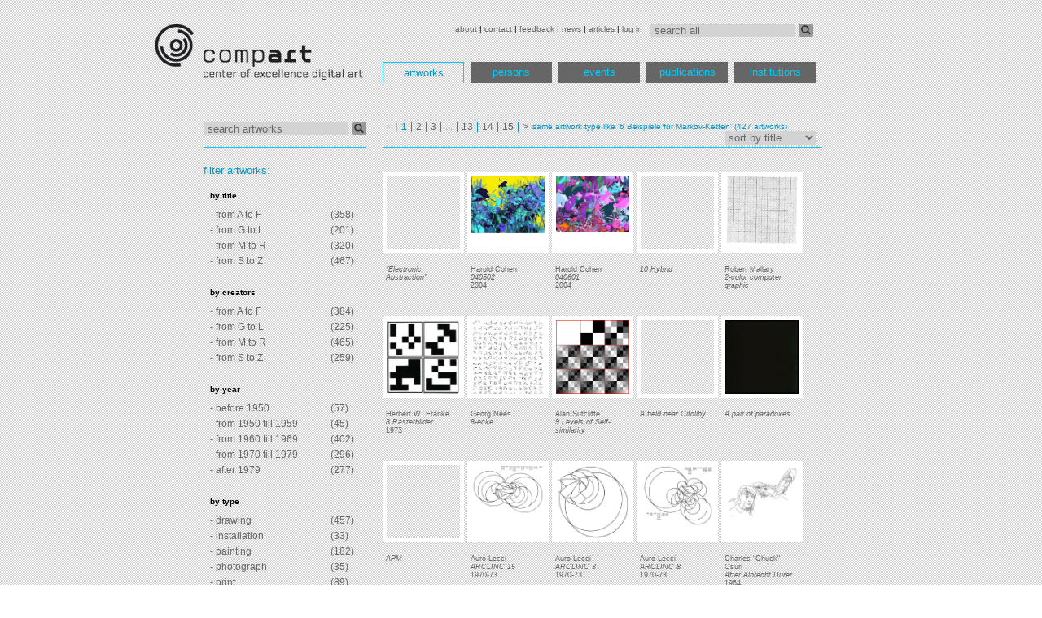

--- FILE ---
content_type: text/html; charset=utf-8
request_url: http://dada.compart-bremen.de/browse/artwork?filter_ids=124%2C127%2C128%2C129%2C130%2C131%2C132%2C146%2C173%2C180%2C196%2C198%2C216%2C222%2C228%2C239%2C251%2C254%2C257%2C258%2C259%2C261%2C262%2C263%2C264%2C265%2C266%2C301%2C306%2C326%2C329%2C334%2C335%2C336%2C337%2C338%2C339%2C340%2C341%2C342%2C343%2C374%2C382%2C384%2C392%2C403%2C412%2C415%2C418%2C419%2C420%2C421%2C422%2C423%2C425%2C427%2C435%2C440%2C441%2C442%2C444%2C445%2C456%2C468%2C479%2C483%2C486%2C509%2C510%2C512%2C513%2C523%2C527%2C535%2C536%2C544%2C545%2C562%2C572%2C575%2C620%2C621%2C632%2C640%2C641%2C644%2C645%2C646%2C647%2C650%2C663%2C664%2C665%2C666%2C667%2C669%2C684%2C685%2C686%2C687%2C688%2C689%2C692%2C695%2C696%2C703%2C704%2C705%2C708%2C709%2C710%2C712%2C721%2C723%2C724%2C725%2C726%2C727%2C728%2C729%2C730%2C731%2C732%2C734%2C736%2C741%2C755%2C759%2C762%2C763%2C775%2C781%2C830%2C841%2C842%2C845%2C846%2C847%2C849%2C850%2C851%2C855%2C858%2C861%2C862%2C863%2C864%2C865%2C866%2C867%2C871%2C877%2C878%2C881%2C895%2C897%2C898%2C899%2C900%2C901%2C902%2C903%2C904%2C905%2C917%2C918%2C919%2C925%2C926%2C927%2C928%2C929%2C930%2C931%2C932%2C933%2C934%2C936%2C957%2C958%2C959%2C960%2C961%2C962%2C963%2C964%2C969%2C970%2C972%2C973%2C974%2C975%2C976%2C977%2C978%2C979%2C980%2C981%2C982%2C983%2C984%2C985%2C986%2C987%2C988%2C989%2C990%2C991%2C992%2C993%2C994%2C995%2C996%2C997%2C998%2C999%2C1000%2C1001%2C1002%2C1006%2C1008%2C1010%2C1011%2C1012%2C1013%2C1014%2C1015%2C1016%2C1017%2C1018%2C1019%2C1020%2C1023%2C1025%2C1027%2C1031%2C1034%2C1039%2C1040%2C1041%2C1042%2C1044%2C1045%2C1046%2C1047%2C1048%2C1049%2C1050%2C1051%2C1052%2C1053%2C1054%2C1055%2C1056%2C1057%2C1058%2C1059%2C1060%2C1061%2C1062%2C1063%2C1065%2C1066%2C1067%2C1068%2C1069%2C1070%2C1071%2C1073%2C1075%2C1077%2C1078%2C1081%2C1082%2C1083%2C1084%2C1085%2C1086%2C1087%2C1088%2C1089%2C1090%2C1091%2C1092%2C1093%2C1094%2C1096%2C1097%2C1098%2C1099%2C1100%2C1101%2C1102%2C1103%2C1104%2C1105%2C1106%2C1112%2C1113%2C1114%2C1115%2C1116%2C1117%2C1119%2C1120%2C1121%2C1122%2C1123%2C1132%2C1133%2C1141%2C1142%2C1146%2C1157%2C1158%2C1159%2C1169%2C1170%2C1177%2C1185%2C1226%2C1235%2C1236%2C1237%2C1239%2C1241%2C1243%2C1244%2C1245%2C1246%2C1251%2C1252%2C1259%2C1260%2C1261%2C1263%2C1264%2C1267%2C1269%2C1270%2C1271%2C1272%2C1274%2C1275%2C1278%2C1279%2C1280%2C1282%2C1285%2C1289%2C1290%2C1291%2C1292%2C1294%2C1296%2C1300%2C1324%2C1330%2C1333%2C1334%2C1335%2C1336%2C1342%2C1343%2C1349%2C1357%2C1359%2C1360%2C1361%2C1362%2C1363%2C1364%2C1365%2C1366%2C1367%2C1368%2C1371%2C1372%2C1387%2C1388%2C1396%2C1414%2C1440%2C1441%2C1442%2C1443%2C1444%2C1445%2C1446%2C1447%2C1448%2C1449%2C1450%2C1451%2C1452%2C1453%2C1454%2C1455%2C1456%2C1457%2C1458%2C1459%2C1460%2C1461%2C1462%2C1463%2C1464%2C1465%2C1466%2C1467%2C1468%2C1469%2C1471%2C1472%2C1473%2C1474%2C1475%2C1476%2C1478%2C1479%2C1481%2C1489%2C1492%2C1494%2C1495%2C1496%2C1497&title=same+artwork+type+like+%276+Beispiele+f%C3%BCr+Markov-Ketten%27
body_size: 56659
content:
<?xml version='1.0' encoding='utf-8' ?>
<!DOCTYPE html PUBLIC "-//W3C//DTD XHTML 1.0 Transitional//EN" "http://www.w3.org/TR/xhtml1/DTD/xhtml1-transitional.dtd">
<html lang='en' xml:lang='en' xmlns='http://www.w3.org/1999/xhtml'>
<head>
<meta content='text/html; charset=utf-8' http-equiv='Content-Type' />
<link href='favicon.ico' rel='shortcut icon' type='image/x-icon' />
<link href='/stylesheets/print.css' media='print' rel='stylesheet' type='text/css' />
<link href='/stylesheets/struktur.css' media='screen' rel='stylesheet' type='text/css' />
<link href='/stylesheets/flowplayer.css' media='screen' rel='stylesheet' type='text/css' />
<link href='/stylesheets/prettify.css' rel='stylesheet' type='text/css' />
<script src="/javascripts/jquery.js?1370483026" type="text/javascript"></script>
<script src="/javascripts/jquery-ui.js?1300367531" type="text/javascript"></script>
<script src="/javascripts/jrails.js?1300367531" type="text/javascript"></script>
<script src="/javascripts/jquery.expander.min.js?1368671173" type="text/javascript"></script>
<script src="/javascripts/prettify.js?1300893777" type="text/javascript"></script>
<script src="/javascripts/flowplayer.min.js?1370483026" type="text/javascript"></script>
<script>
var _gaq = _gaq || [];
_gaq.push(['_setAccount', 'UA-22195374-1']);
_gaq.push(['_setDomainName', '.compart-bremen.de']);
_gaq.push(['_trackPageview']);
(function() {
var ga = document.createElement('script'); ga.type = 'text/javascript'; ga.async = true;
ga.src = ('https:' == document.location.protocol ? 'https://ssl' : 'http://www') + '.google-analytics.com/ga.js';
var s = document.getElementsByTagName('script')[0]; s.parentNode.insertBefore(ga, s);
})();
</script>
<title>artworks | Database of Digital Art</title>

</head>
<body>
<div id='wrapper'>
<div id='header'>
<div id='topmenu'>
<form action='/search' class='search-form'>
<input id='query' name='query' onfocus="if(!this._haschanged){this.value=''};this._haschanged=true;" type='text' value='search all' />
<button class='search-button' type='submit'></button>
</form>
<a href="/main/about" style="">about</a>
|
<a href="/main/contact" style="">contact</a>
|
<a href="/main/feedback" style="">feedback</a>
|
<a href="/main/news" style="">news</a>
|
<a href="/main/articles" style="">articles</a>
|
<a href="/main/log_in" style="">log in</a>

</div>
<div id='logo'>
<a href='/'>
<img src='/images/logo.png' />
</a>
</div>
<div id='menu'>
<ul>
<li>
<a href="/browse/artwork" class="active">artworks</a>
</li>
<li>
<a href="/browse/agent">persons</a>
</li>
<li>
<a href="/browse/exhibition">events</a>
</li>
<li>
<a href="/browse/publication">publications</a>
</li>
<li>
<a href="/browse/institution">institutions</a>
</li>
</ul>
</div>

</div>
<div id='main'>
<div id='tooltip' style='display:none'>
<div>
<span>Loading, please wait</span>
<img src='/images/ajax-loader.gif' />
</div>
</div>
<div id='image-view' style='display:none'>
<div>
<span>Loading, please wait</span>
<img src='/images/ajax-loader.gif' />
</div>
</div>

<div id='sidebar-wrapper'>
<form action='/browse' class='search-form'>
<input id='query' name='query' onfocus="if(!this._haschanged){this.value=''};this._haschanged=true;" type='text' value='search artworks' />
<input id='class' name='class' type='hidden' value='artwork' />
<button class='search-button' type='submit'></button>
</form>
</div>
<div id='content-wrapper'>
<div class="pagination"><span class="disabled prev_page">&lt;</span> <span class="current">1</span> <a href="/browse/artwork?filter_ids=124%2C127%2C128%2C129%2C130%2C131%2C132%2C146%2C173%2C180%2C196%2C198%2C216%2C222%2C228%2C239%2C251%2C254%2C257%2C258%2C259%2C261%2C262%2C263%2C264%2C265%2C266%2C301%2C306%2C326%2C329%2C334%2C335%2C336%2C337%2C338%2C339%2C340%2C341%2C342%2C343%2C374%2C382%2C384%2C392%2C403%2C412%2C415%2C418%2C419%2C420%2C421%2C422%2C423%2C425%2C427%2C435%2C440%2C441%2C442%2C444%2C445%2C456%2C468%2C479%2C483%2C486%2C509%2C510%2C512%2C513%2C523%2C527%2C535%2C536%2C544%2C545%2C562%2C572%2C575%2C620%2C621%2C632%2C640%2C641%2C644%2C645%2C646%2C647%2C650%2C663%2C664%2C665%2C666%2C667%2C669%2C684%2C685%2C686%2C687%2C688%2C689%2C692%2C695%2C696%2C703%2C704%2C705%2C708%2C709%2C710%2C712%2C721%2C723%2C724%2C725%2C726%2C727%2C728%2C729%2C730%2C731%2C732%2C734%2C736%2C741%2C755%2C759%2C762%2C763%2C775%2C781%2C830%2C841%2C842%2C845%2C846%2C847%2C849%2C850%2C851%2C855%2C858%2C861%2C862%2C863%2C864%2C865%2C866%2C867%2C871%2C877%2C878%2C881%2C895%2C897%2C898%2C899%2C900%2C901%2C902%2C903%2C904%2C905%2C917%2C918%2C919%2C925%2C926%2C927%2C928%2C929%2C930%2C931%2C932%2C933%2C934%2C936%2C957%2C958%2C959%2C960%2C961%2C962%2C963%2C964%2C969%2C970%2C972%2C973%2C974%2C975%2C976%2C977%2C978%2C979%2C980%2C981%2C982%2C983%2C984%2C985%2C986%2C987%2C988%2C989%2C990%2C991%2C992%2C993%2C994%2C995%2C996%2C997%2C998%2C999%2C1000%2C1001%2C1002%2C1006%2C1008%2C1010%2C1011%2C1012%2C1013%2C1014%2C1015%2C1016%2C1017%2C1018%2C1019%2C1020%2C1023%2C1025%2C1027%2C1031%2C1034%2C1039%2C1040%2C1041%2C1042%2C1044%2C1045%2C1046%2C1047%2C1048%2C1049%2C1050%2C1051%2C1052%2C1053%2C1054%2C1055%2C1056%2C1057%2C1058%2C1059%2C1060%2C1061%2C1062%2C1063%2C1065%2C1066%2C1067%2C1068%2C1069%2C1070%2C1071%2C1073%2C1075%2C1077%2C1078%2C1081%2C1082%2C1083%2C1084%2C1085%2C1086%2C1087%2C1088%2C1089%2C1090%2C1091%2C1092%2C1093%2C1094%2C1096%2C1097%2C1098%2C1099%2C1100%2C1101%2C1102%2C1103%2C1104%2C1105%2C1106%2C1112%2C1113%2C1114%2C1115%2C1116%2C1117%2C1119%2C1120%2C1121%2C1122%2C1123%2C1132%2C1133%2C1141%2C1142%2C1146%2C1157%2C1158%2C1159%2C1169%2C1170%2C1177%2C1185%2C1226%2C1235%2C1236%2C1237%2C1239%2C1241%2C1243%2C1244%2C1245%2C1246%2C1251%2C1252%2C1259%2C1260%2C1261%2C1263%2C1264%2C1267%2C1269%2C1270%2C1271%2C1272%2C1274%2C1275%2C1278%2C1279%2C1280%2C1282%2C1285%2C1289%2C1290%2C1291%2C1292%2C1294%2C1296%2C1300%2C1324%2C1330%2C1333%2C1334%2C1335%2C1336%2C1342%2C1343%2C1349%2C1357%2C1359%2C1360%2C1361%2C1362%2C1363%2C1364%2C1365%2C1366%2C1367%2C1368%2C1371%2C1372%2C1387%2C1388%2C1396%2C1414%2C1440%2C1441%2C1442%2C1443%2C1444%2C1445%2C1446%2C1447%2C1448%2C1449%2C1450%2C1451%2C1452%2C1453%2C1454%2C1455%2C1456%2C1457%2C1458%2C1459%2C1460%2C1461%2C1462%2C1463%2C1464%2C1465%2C1466%2C1467%2C1468%2C1469%2C1471%2C1472%2C1473%2C1474%2C1475%2C1476%2C1478%2C1479%2C1481%2C1489%2C1492%2C1494%2C1495%2C1496%2C1497&amp;page=2&amp;title=same+artwork+type+like+%276+Beispiele+f%C3%BCr+Markov-Ketten%27" rel="next">2</a> <a href="/browse/artwork?filter_ids=124%2C127%2C128%2C129%2C130%2C131%2C132%2C146%2C173%2C180%2C196%2C198%2C216%2C222%2C228%2C239%2C251%2C254%2C257%2C258%2C259%2C261%2C262%2C263%2C264%2C265%2C266%2C301%2C306%2C326%2C329%2C334%2C335%2C336%2C337%2C338%2C339%2C340%2C341%2C342%2C343%2C374%2C382%2C384%2C392%2C403%2C412%2C415%2C418%2C419%2C420%2C421%2C422%2C423%2C425%2C427%2C435%2C440%2C441%2C442%2C444%2C445%2C456%2C468%2C479%2C483%2C486%2C509%2C510%2C512%2C513%2C523%2C527%2C535%2C536%2C544%2C545%2C562%2C572%2C575%2C620%2C621%2C632%2C640%2C641%2C644%2C645%2C646%2C647%2C650%2C663%2C664%2C665%2C666%2C667%2C669%2C684%2C685%2C686%2C687%2C688%2C689%2C692%2C695%2C696%2C703%2C704%2C705%2C708%2C709%2C710%2C712%2C721%2C723%2C724%2C725%2C726%2C727%2C728%2C729%2C730%2C731%2C732%2C734%2C736%2C741%2C755%2C759%2C762%2C763%2C775%2C781%2C830%2C841%2C842%2C845%2C846%2C847%2C849%2C850%2C851%2C855%2C858%2C861%2C862%2C863%2C864%2C865%2C866%2C867%2C871%2C877%2C878%2C881%2C895%2C897%2C898%2C899%2C900%2C901%2C902%2C903%2C904%2C905%2C917%2C918%2C919%2C925%2C926%2C927%2C928%2C929%2C930%2C931%2C932%2C933%2C934%2C936%2C957%2C958%2C959%2C960%2C961%2C962%2C963%2C964%2C969%2C970%2C972%2C973%2C974%2C975%2C976%2C977%2C978%2C979%2C980%2C981%2C982%2C983%2C984%2C985%2C986%2C987%2C988%2C989%2C990%2C991%2C992%2C993%2C994%2C995%2C996%2C997%2C998%2C999%2C1000%2C1001%2C1002%2C1006%2C1008%2C1010%2C1011%2C1012%2C1013%2C1014%2C1015%2C1016%2C1017%2C1018%2C1019%2C1020%2C1023%2C1025%2C1027%2C1031%2C1034%2C1039%2C1040%2C1041%2C1042%2C1044%2C1045%2C1046%2C1047%2C1048%2C1049%2C1050%2C1051%2C1052%2C1053%2C1054%2C1055%2C1056%2C1057%2C1058%2C1059%2C1060%2C1061%2C1062%2C1063%2C1065%2C1066%2C1067%2C1068%2C1069%2C1070%2C1071%2C1073%2C1075%2C1077%2C1078%2C1081%2C1082%2C1083%2C1084%2C1085%2C1086%2C1087%2C1088%2C1089%2C1090%2C1091%2C1092%2C1093%2C1094%2C1096%2C1097%2C1098%2C1099%2C1100%2C1101%2C1102%2C1103%2C1104%2C1105%2C1106%2C1112%2C1113%2C1114%2C1115%2C1116%2C1117%2C1119%2C1120%2C1121%2C1122%2C1123%2C1132%2C1133%2C1141%2C1142%2C1146%2C1157%2C1158%2C1159%2C1169%2C1170%2C1177%2C1185%2C1226%2C1235%2C1236%2C1237%2C1239%2C1241%2C1243%2C1244%2C1245%2C1246%2C1251%2C1252%2C1259%2C1260%2C1261%2C1263%2C1264%2C1267%2C1269%2C1270%2C1271%2C1272%2C1274%2C1275%2C1278%2C1279%2C1280%2C1282%2C1285%2C1289%2C1290%2C1291%2C1292%2C1294%2C1296%2C1300%2C1324%2C1330%2C1333%2C1334%2C1335%2C1336%2C1342%2C1343%2C1349%2C1357%2C1359%2C1360%2C1361%2C1362%2C1363%2C1364%2C1365%2C1366%2C1367%2C1368%2C1371%2C1372%2C1387%2C1388%2C1396%2C1414%2C1440%2C1441%2C1442%2C1443%2C1444%2C1445%2C1446%2C1447%2C1448%2C1449%2C1450%2C1451%2C1452%2C1453%2C1454%2C1455%2C1456%2C1457%2C1458%2C1459%2C1460%2C1461%2C1462%2C1463%2C1464%2C1465%2C1466%2C1467%2C1468%2C1469%2C1471%2C1472%2C1473%2C1474%2C1475%2C1476%2C1478%2C1479%2C1481%2C1489%2C1492%2C1494%2C1495%2C1496%2C1497&amp;page=3&amp;title=same+artwork+type+like+%276+Beispiele+f%C3%BCr+Markov-Ketten%27">3</a> <span class="gap">...</span> <a href="/browse/artwork?filter_ids=124%2C127%2C128%2C129%2C130%2C131%2C132%2C146%2C173%2C180%2C196%2C198%2C216%2C222%2C228%2C239%2C251%2C254%2C257%2C258%2C259%2C261%2C262%2C263%2C264%2C265%2C266%2C301%2C306%2C326%2C329%2C334%2C335%2C336%2C337%2C338%2C339%2C340%2C341%2C342%2C343%2C374%2C382%2C384%2C392%2C403%2C412%2C415%2C418%2C419%2C420%2C421%2C422%2C423%2C425%2C427%2C435%2C440%2C441%2C442%2C444%2C445%2C456%2C468%2C479%2C483%2C486%2C509%2C510%2C512%2C513%2C523%2C527%2C535%2C536%2C544%2C545%2C562%2C572%2C575%2C620%2C621%2C632%2C640%2C641%2C644%2C645%2C646%2C647%2C650%2C663%2C664%2C665%2C666%2C667%2C669%2C684%2C685%2C686%2C687%2C688%2C689%2C692%2C695%2C696%2C703%2C704%2C705%2C708%2C709%2C710%2C712%2C721%2C723%2C724%2C725%2C726%2C727%2C728%2C729%2C730%2C731%2C732%2C734%2C736%2C741%2C755%2C759%2C762%2C763%2C775%2C781%2C830%2C841%2C842%2C845%2C846%2C847%2C849%2C850%2C851%2C855%2C858%2C861%2C862%2C863%2C864%2C865%2C866%2C867%2C871%2C877%2C878%2C881%2C895%2C897%2C898%2C899%2C900%2C901%2C902%2C903%2C904%2C905%2C917%2C918%2C919%2C925%2C926%2C927%2C928%2C929%2C930%2C931%2C932%2C933%2C934%2C936%2C957%2C958%2C959%2C960%2C961%2C962%2C963%2C964%2C969%2C970%2C972%2C973%2C974%2C975%2C976%2C977%2C978%2C979%2C980%2C981%2C982%2C983%2C984%2C985%2C986%2C987%2C988%2C989%2C990%2C991%2C992%2C993%2C994%2C995%2C996%2C997%2C998%2C999%2C1000%2C1001%2C1002%2C1006%2C1008%2C1010%2C1011%2C1012%2C1013%2C1014%2C1015%2C1016%2C1017%2C1018%2C1019%2C1020%2C1023%2C1025%2C1027%2C1031%2C1034%2C1039%2C1040%2C1041%2C1042%2C1044%2C1045%2C1046%2C1047%2C1048%2C1049%2C1050%2C1051%2C1052%2C1053%2C1054%2C1055%2C1056%2C1057%2C1058%2C1059%2C1060%2C1061%2C1062%2C1063%2C1065%2C1066%2C1067%2C1068%2C1069%2C1070%2C1071%2C1073%2C1075%2C1077%2C1078%2C1081%2C1082%2C1083%2C1084%2C1085%2C1086%2C1087%2C1088%2C1089%2C1090%2C1091%2C1092%2C1093%2C1094%2C1096%2C1097%2C1098%2C1099%2C1100%2C1101%2C1102%2C1103%2C1104%2C1105%2C1106%2C1112%2C1113%2C1114%2C1115%2C1116%2C1117%2C1119%2C1120%2C1121%2C1122%2C1123%2C1132%2C1133%2C1141%2C1142%2C1146%2C1157%2C1158%2C1159%2C1169%2C1170%2C1177%2C1185%2C1226%2C1235%2C1236%2C1237%2C1239%2C1241%2C1243%2C1244%2C1245%2C1246%2C1251%2C1252%2C1259%2C1260%2C1261%2C1263%2C1264%2C1267%2C1269%2C1270%2C1271%2C1272%2C1274%2C1275%2C1278%2C1279%2C1280%2C1282%2C1285%2C1289%2C1290%2C1291%2C1292%2C1294%2C1296%2C1300%2C1324%2C1330%2C1333%2C1334%2C1335%2C1336%2C1342%2C1343%2C1349%2C1357%2C1359%2C1360%2C1361%2C1362%2C1363%2C1364%2C1365%2C1366%2C1367%2C1368%2C1371%2C1372%2C1387%2C1388%2C1396%2C1414%2C1440%2C1441%2C1442%2C1443%2C1444%2C1445%2C1446%2C1447%2C1448%2C1449%2C1450%2C1451%2C1452%2C1453%2C1454%2C1455%2C1456%2C1457%2C1458%2C1459%2C1460%2C1461%2C1462%2C1463%2C1464%2C1465%2C1466%2C1467%2C1468%2C1469%2C1471%2C1472%2C1473%2C1474%2C1475%2C1476%2C1478%2C1479%2C1481%2C1489%2C1492%2C1494%2C1495%2C1496%2C1497&amp;page=13&amp;title=same+artwork+type+like+%276+Beispiele+f%C3%BCr+Markov-Ketten%27">13</a> <a href="/browse/artwork?filter_ids=124%2C127%2C128%2C129%2C130%2C131%2C132%2C146%2C173%2C180%2C196%2C198%2C216%2C222%2C228%2C239%2C251%2C254%2C257%2C258%2C259%2C261%2C262%2C263%2C264%2C265%2C266%2C301%2C306%2C326%2C329%2C334%2C335%2C336%2C337%2C338%2C339%2C340%2C341%2C342%2C343%2C374%2C382%2C384%2C392%2C403%2C412%2C415%2C418%2C419%2C420%2C421%2C422%2C423%2C425%2C427%2C435%2C440%2C441%2C442%2C444%2C445%2C456%2C468%2C479%2C483%2C486%2C509%2C510%2C512%2C513%2C523%2C527%2C535%2C536%2C544%2C545%2C562%2C572%2C575%2C620%2C621%2C632%2C640%2C641%2C644%2C645%2C646%2C647%2C650%2C663%2C664%2C665%2C666%2C667%2C669%2C684%2C685%2C686%2C687%2C688%2C689%2C692%2C695%2C696%2C703%2C704%2C705%2C708%2C709%2C710%2C712%2C721%2C723%2C724%2C725%2C726%2C727%2C728%2C729%2C730%2C731%2C732%2C734%2C736%2C741%2C755%2C759%2C762%2C763%2C775%2C781%2C830%2C841%2C842%2C845%2C846%2C847%2C849%2C850%2C851%2C855%2C858%2C861%2C862%2C863%2C864%2C865%2C866%2C867%2C871%2C877%2C878%2C881%2C895%2C897%2C898%2C899%2C900%2C901%2C902%2C903%2C904%2C905%2C917%2C918%2C919%2C925%2C926%2C927%2C928%2C929%2C930%2C931%2C932%2C933%2C934%2C936%2C957%2C958%2C959%2C960%2C961%2C962%2C963%2C964%2C969%2C970%2C972%2C973%2C974%2C975%2C976%2C977%2C978%2C979%2C980%2C981%2C982%2C983%2C984%2C985%2C986%2C987%2C988%2C989%2C990%2C991%2C992%2C993%2C994%2C995%2C996%2C997%2C998%2C999%2C1000%2C1001%2C1002%2C1006%2C1008%2C1010%2C1011%2C1012%2C1013%2C1014%2C1015%2C1016%2C1017%2C1018%2C1019%2C1020%2C1023%2C1025%2C1027%2C1031%2C1034%2C1039%2C1040%2C1041%2C1042%2C1044%2C1045%2C1046%2C1047%2C1048%2C1049%2C1050%2C1051%2C1052%2C1053%2C1054%2C1055%2C1056%2C1057%2C1058%2C1059%2C1060%2C1061%2C1062%2C1063%2C1065%2C1066%2C1067%2C1068%2C1069%2C1070%2C1071%2C1073%2C1075%2C1077%2C1078%2C1081%2C1082%2C1083%2C1084%2C1085%2C1086%2C1087%2C1088%2C1089%2C1090%2C1091%2C1092%2C1093%2C1094%2C1096%2C1097%2C1098%2C1099%2C1100%2C1101%2C1102%2C1103%2C1104%2C1105%2C1106%2C1112%2C1113%2C1114%2C1115%2C1116%2C1117%2C1119%2C1120%2C1121%2C1122%2C1123%2C1132%2C1133%2C1141%2C1142%2C1146%2C1157%2C1158%2C1159%2C1169%2C1170%2C1177%2C1185%2C1226%2C1235%2C1236%2C1237%2C1239%2C1241%2C1243%2C1244%2C1245%2C1246%2C1251%2C1252%2C1259%2C1260%2C1261%2C1263%2C1264%2C1267%2C1269%2C1270%2C1271%2C1272%2C1274%2C1275%2C1278%2C1279%2C1280%2C1282%2C1285%2C1289%2C1290%2C1291%2C1292%2C1294%2C1296%2C1300%2C1324%2C1330%2C1333%2C1334%2C1335%2C1336%2C1342%2C1343%2C1349%2C1357%2C1359%2C1360%2C1361%2C1362%2C1363%2C1364%2C1365%2C1366%2C1367%2C1368%2C1371%2C1372%2C1387%2C1388%2C1396%2C1414%2C1440%2C1441%2C1442%2C1443%2C1444%2C1445%2C1446%2C1447%2C1448%2C1449%2C1450%2C1451%2C1452%2C1453%2C1454%2C1455%2C1456%2C1457%2C1458%2C1459%2C1460%2C1461%2C1462%2C1463%2C1464%2C1465%2C1466%2C1467%2C1468%2C1469%2C1471%2C1472%2C1473%2C1474%2C1475%2C1476%2C1478%2C1479%2C1481%2C1489%2C1492%2C1494%2C1495%2C1496%2C1497&amp;page=14&amp;title=same+artwork+type+like+%276+Beispiele+f%C3%BCr+Markov-Ketten%27">14</a> <a href="/browse/artwork?filter_ids=124%2C127%2C128%2C129%2C130%2C131%2C132%2C146%2C173%2C180%2C196%2C198%2C216%2C222%2C228%2C239%2C251%2C254%2C257%2C258%2C259%2C261%2C262%2C263%2C264%2C265%2C266%2C301%2C306%2C326%2C329%2C334%2C335%2C336%2C337%2C338%2C339%2C340%2C341%2C342%2C343%2C374%2C382%2C384%2C392%2C403%2C412%2C415%2C418%2C419%2C420%2C421%2C422%2C423%2C425%2C427%2C435%2C440%2C441%2C442%2C444%2C445%2C456%2C468%2C479%2C483%2C486%2C509%2C510%2C512%2C513%2C523%2C527%2C535%2C536%2C544%2C545%2C562%2C572%2C575%2C620%2C621%2C632%2C640%2C641%2C644%2C645%2C646%2C647%2C650%2C663%2C664%2C665%2C666%2C667%2C669%2C684%2C685%2C686%2C687%2C688%2C689%2C692%2C695%2C696%2C703%2C704%2C705%2C708%2C709%2C710%2C712%2C721%2C723%2C724%2C725%2C726%2C727%2C728%2C729%2C730%2C731%2C732%2C734%2C736%2C741%2C755%2C759%2C762%2C763%2C775%2C781%2C830%2C841%2C842%2C845%2C846%2C847%2C849%2C850%2C851%2C855%2C858%2C861%2C862%2C863%2C864%2C865%2C866%2C867%2C871%2C877%2C878%2C881%2C895%2C897%2C898%2C899%2C900%2C901%2C902%2C903%2C904%2C905%2C917%2C918%2C919%2C925%2C926%2C927%2C928%2C929%2C930%2C931%2C932%2C933%2C934%2C936%2C957%2C958%2C959%2C960%2C961%2C962%2C963%2C964%2C969%2C970%2C972%2C973%2C974%2C975%2C976%2C977%2C978%2C979%2C980%2C981%2C982%2C983%2C984%2C985%2C986%2C987%2C988%2C989%2C990%2C991%2C992%2C993%2C994%2C995%2C996%2C997%2C998%2C999%2C1000%2C1001%2C1002%2C1006%2C1008%2C1010%2C1011%2C1012%2C1013%2C1014%2C1015%2C1016%2C1017%2C1018%2C1019%2C1020%2C1023%2C1025%2C1027%2C1031%2C1034%2C1039%2C1040%2C1041%2C1042%2C1044%2C1045%2C1046%2C1047%2C1048%2C1049%2C1050%2C1051%2C1052%2C1053%2C1054%2C1055%2C1056%2C1057%2C1058%2C1059%2C1060%2C1061%2C1062%2C1063%2C1065%2C1066%2C1067%2C1068%2C1069%2C1070%2C1071%2C1073%2C1075%2C1077%2C1078%2C1081%2C1082%2C1083%2C1084%2C1085%2C1086%2C1087%2C1088%2C1089%2C1090%2C1091%2C1092%2C1093%2C1094%2C1096%2C1097%2C1098%2C1099%2C1100%2C1101%2C1102%2C1103%2C1104%2C1105%2C1106%2C1112%2C1113%2C1114%2C1115%2C1116%2C1117%2C1119%2C1120%2C1121%2C1122%2C1123%2C1132%2C1133%2C1141%2C1142%2C1146%2C1157%2C1158%2C1159%2C1169%2C1170%2C1177%2C1185%2C1226%2C1235%2C1236%2C1237%2C1239%2C1241%2C1243%2C1244%2C1245%2C1246%2C1251%2C1252%2C1259%2C1260%2C1261%2C1263%2C1264%2C1267%2C1269%2C1270%2C1271%2C1272%2C1274%2C1275%2C1278%2C1279%2C1280%2C1282%2C1285%2C1289%2C1290%2C1291%2C1292%2C1294%2C1296%2C1300%2C1324%2C1330%2C1333%2C1334%2C1335%2C1336%2C1342%2C1343%2C1349%2C1357%2C1359%2C1360%2C1361%2C1362%2C1363%2C1364%2C1365%2C1366%2C1367%2C1368%2C1371%2C1372%2C1387%2C1388%2C1396%2C1414%2C1440%2C1441%2C1442%2C1443%2C1444%2C1445%2C1446%2C1447%2C1448%2C1449%2C1450%2C1451%2C1452%2C1453%2C1454%2C1455%2C1456%2C1457%2C1458%2C1459%2C1460%2C1461%2C1462%2C1463%2C1464%2C1465%2C1466%2C1467%2C1468%2C1469%2C1471%2C1472%2C1473%2C1474%2C1475%2C1476%2C1478%2C1479%2C1481%2C1489%2C1492%2C1494%2C1495%2C1496%2C1497&amp;page=15&amp;title=same+artwork+type+like+%276+Beispiele+f%C3%BCr+Markov-Ketten%27">15</a> <a href="/browse/artwork?filter_ids=124%2C127%2C128%2C129%2C130%2C131%2C132%2C146%2C173%2C180%2C196%2C198%2C216%2C222%2C228%2C239%2C251%2C254%2C257%2C258%2C259%2C261%2C262%2C263%2C264%2C265%2C266%2C301%2C306%2C326%2C329%2C334%2C335%2C336%2C337%2C338%2C339%2C340%2C341%2C342%2C343%2C374%2C382%2C384%2C392%2C403%2C412%2C415%2C418%2C419%2C420%2C421%2C422%2C423%2C425%2C427%2C435%2C440%2C441%2C442%2C444%2C445%2C456%2C468%2C479%2C483%2C486%2C509%2C510%2C512%2C513%2C523%2C527%2C535%2C536%2C544%2C545%2C562%2C572%2C575%2C620%2C621%2C632%2C640%2C641%2C644%2C645%2C646%2C647%2C650%2C663%2C664%2C665%2C666%2C667%2C669%2C684%2C685%2C686%2C687%2C688%2C689%2C692%2C695%2C696%2C703%2C704%2C705%2C708%2C709%2C710%2C712%2C721%2C723%2C724%2C725%2C726%2C727%2C728%2C729%2C730%2C731%2C732%2C734%2C736%2C741%2C755%2C759%2C762%2C763%2C775%2C781%2C830%2C841%2C842%2C845%2C846%2C847%2C849%2C850%2C851%2C855%2C858%2C861%2C862%2C863%2C864%2C865%2C866%2C867%2C871%2C877%2C878%2C881%2C895%2C897%2C898%2C899%2C900%2C901%2C902%2C903%2C904%2C905%2C917%2C918%2C919%2C925%2C926%2C927%2C928%2C929%2C930%2C931%2C932%2C933%2C934%2C936%2C957%2C958%2C959%2C960%2C961%2C962%2C963%2C964%2C969%2C970%2C972%2C973%2C974%2C975%2C976%2C977%2C978%2C979%2C980%2C981%2C982%2C983%2C984%2C985%2C986%2C987%2C988%2C989%2C990%2C991%2C992%2C993%2C994%2C995%2C996%2C997%2C998%2C999%2C1000%2C1001%2C1002%2C1006%2C1008%2C1010%2C1011%2C1012%2C1013%2C1014%2C1015%2C1016%2C1017%2C1018%2C1019%2C1020%2C1023%2C1025%2C1027%2C1031%2C1034%2C1039%2C1040%2C1041%2C1042%2C1044%2C1045%2C1046%2C1047%2C1048%2C1049%2C1050%2C1051%2C1052%2C1053%2C1054%2C1055%2C1056%2C1057%2C1058%2C1059%2C1060%2C1061%2C1062%2C1063%2C1065%2C1066%2C1067%2C1068%2C1069%2C1070%2C1071%2C1073%2C1075%2C1077%2C1078%2C1081%2C1082%2C1083%2C1084%2C1085%2C1086%2C1087%2C1088%2C1089%2C1090%2C1091%2C1092%2C1093%2C1094%2C1096%2C1097%2C1098%2C1099%2C1100%2C1101%2C1102%2C1103%2C1104%2C1105%2C1106%2C1112%2C1113%2C1114%2C1115%2C1116%2C1117%2C1119%2C1120%2C1121%2C1122%2C1123%2C1132%2C1133%2C1141%2C1142%2C1146%2C1157%2C1158%2C1159%2C1169%2C1170%2C1177%2C1185%2C1226%2C1235%2C1236%2C1237%2C1239%2C1241%2C1243%2C1244%2C1245%2C1246%2C1251%2C1252%2C1259%2C1260%2C1261%2C1263%2C1264%2C1267%2C1269%2C1270%2C1271%2C1272%2C1274%2C1275%2C1278%2C1279%2C1280%2C1282%2C1285%2C1289%2C1290%2C1291%2C1292%2C1294%2C1296%2C1300%2C1324%2C1330%2C1333%2C1334%2C1335%2C1336%2C1342%2C1343%2C1349%2C1357%2C1359%2C1360%2C1361%2C1362%2C1363%2C1364%2C1365%2C1366%2C1367%2C1368%2C1371%2C1372%2C1387%2C1388%2C1396%2C1414%2C1440%2C1441%2C1442%2C1443%2C1444%2C1445%2C1446%2C1447%2C1448%2C1449%2C1450%2C1451%2C1452%2C1453%2C1454%2C1455%2C1456%2C1457%2C1458%2C1459%2C1460%2C1461%2C1462%2C1463%2C1464%2C1465%2C1466%2C1467%2C1468%2C1469%2C1471%2C1472%2C1473%2C1474%2C1475%2C1476%2C1478%2C1479%2C1481%2C1489%2C1492%2C1494%2C1495%2C1496%2C1497&amp;page=2&amp;title=same+artwork+type+like+%276+Beispiele+f%C3%BCr+Markov-Ketten%27" class="next_page" rel="next">&gt;</a></div>
<span class='small-blue'>same artwork type like '6 Beispiele für Markov-Ketten' </span>
<span class='small-blue'>(427 artworks)</span>
<form action='/browse/artwork' class='sort-control'>
<select name='sortby' onchange='this.form.submit()' size='1'>
<option id='title' name='title' value='title'>sort by title</option>
<option id='creators' name='creators' value='creators'>sort by creators</option>
<option id='creation_year' name='creation_year' value='creation_year'>sort by year</option>
<option id='item_type' name='item_type' value='item_type'>sort by type</option>
</select>
<input id='query' name='query' type='hidden' />
<input id='filter_value' name='filter_value' type='hidden' />
<input id='filter_ids' name='filter_ids' type='hidden' value='124,127,128,129,130,131,132,146,173,180,196,198,216,222,228,239,251,254,257,258,259,261,262,263,264,265,266,301,306,326,329,334,335,336,337,338,339,340,341,342,343,374,382,384,392,403,412,415,418,419,420,421,422,423,425,427,435,440,441,442,444,445,456,468,479,483,486,509,510,512,513,523,527,535,536,544,545,562,572,575,620,621,632,640,641,644,645,646,647,650,663,664,665,666,667,669,684,685,686,687,688,689,692,695,696,703,704,705,708,709,710,712,721,723,724,725,726,727,728,729,730,731,732,734,736,741,755,759,762,763,775,781,830,841,842,845,846,847,849,850,851,855,858,861,862,863,864,865,866,867,871,877,878,881,895,897,898,899,900,901,902,903,904,905,917,918,919,925,926,927,928,929,930,931,932,933,934,936,957,958,959,960,961,962,963,964,969,970,972,973,974,975,976,977,978,979,980,981,982,983,984,985,986,987,988,989,990,991,992,993,994,995,996,997,998,999,1000,1001,1002,1006,1008,1010,1011,1012,1013,1014,1015,1016,1017,1018,1019,1020,1023,1025,1027,1031,1034,1039,1040,1041,1042,1044,1045,1046,1047,1048,1049,1050,1051,1052,1053,1054,1055,1056,1057,1058,1059,1060,1061,1062,1063,1065,1066,1067,1068,1069,1070,1071,1073,1075,1077,1078,1081,1082,1083,1084,1085,1086,1087,1088,1089,1090,1091,1092,1093,1094,1096,1097,1098,1099,1100,1101,1102,1103,1104,1105,1106,1112,1113,1114,1115,1116,1117,1119,1120,1121,1122,1123,1132,1133,1141,1142,1146,1157,1158,1159,1169,1170,1177,1185,1226,1235,1236,1237,1239,1241,1243,1244,1245,1246,1251,1252,1259,1260,1261,1263,1264,1267,1269,1270,1271,1272,1274,1275,1278,1279,1280,1282,1285,1289,1290,1291,1292,1294,1296,1300,1324,1330,1333,1334,1335,1336,1342,1343,1349,1357,1359,1360,1361,1362,1363,1364,1365,1366,1367,1368,1371,1372,1387,1388,1396,1414,1440,1441,1442,1443,1444,1445,1446,1447,1448,1449,1450,1451,1452,1453,1454,1455,1456,1457,1458,1459,1460,1461,1462,1463,1464,1465,1466,1467,1468,1469,1471,1472,1473,1474,1475,1476,1478,1479,1481,1489,1492,1494,1495,1496,1497' />
</form>
</div>
<div id='sidebar-wrapper'>
<div class='sidebar-filtering' id='sidebar'>
<br />
<b>filter artworks:</b>
<br />
<br />
<table>
<tr>
<th style='width:75%'>by title</th>
</tr>
<tr>
<td>
<a class='' href='/browse/artwork?filter_type=title&amp;filter_value=A-F'>
- from A to F
</a>
</td>
<td>
(358)
</td>
</tr>
<tr>
<td>
<a class='' href='/browse/artwork?filter_type=title&amp;filter_value=G-L'>
- from G to L
</a>
</td>
<td>
(201)
</td>
</tr>
<tr>
<td>
<a class='' href='/browse/artwork?filter_type=title&amp;filter_value=M-R'>
- from M to R
</a>
</td>
<td>
(320)
</td>
</tr>
<tr>
<td>
<a class='' href='/browse/artwork?filter_type=title&amp;filter_value=S-Z'>
- from S to Z
</a>
</td>
<td>
(467)
</td>
</tr>
</table>
<br />
<table>
<tr>
<th style='width:75%'>by creators</th>
</tr>
<tr>
<td>
<a class='' href='/browse/artwork?filter_type=creators&amp;filter_value=A-F'>
- from A to F
</a>
</td>
<td>
(384)
</td>
</tr>
<tr>
<td>
<a class='' href='/browse/artwork?filter_type=creators&amp;filter_value=G-L'>
- from G to L
</a>
</td>
<td>
(225)
</td>
</tr>
<tr>
<td>
<a class='' href='/browse/artwork?filter_type=creators&amp;filter_value=M-R'>
- from M to R
</a>
</td>
<td>
(465)
</td>
</tr>
<tr>
<td>
<a class='' href='/browse/artwork?filter_type=creators&amp;filter_value=S-Z'>
- from S to Z
</a>
</td>
<td>
(259)
</td>
</tr>
</table>
<br />
<table>
<tr>
<th style='width:75%'>by year</th>
</tr>
<tr>
<td>
<a class='' href='/browse/artwork?filter_type=creation_year&amp;filter_value=-1950'>
- before 1950
</a>
</td>
<td>
(57)
</td>
</tr>
<tr>
<td>
<a class='' href='/browse/artwork?filter_type=creation_year&amp;filter_value=1950-1959'>
- from 1950 till 1959
</a>
</td>
<td>
(45)
</td>
</tr>
<tr>
<td>
<a class='' href='/browse/artwork?filter_type=creation_year&amp;filter_value=1960-1969'>
- from 1960 till 1969
</a>
</td>
<td>
(402)
</td>
</tr>
<tr>
<td>
<a class='' href='/browse/artwork?filter_type=creation_year&amp;filter_value=1970-1979'>
- from 1970 till 1979
</a>
</td>
<td>
(296)
</td>
</tr>
<tr>
<td>
<a class='' href='/browse/artwork?filter_type=creation_year&amp;filter_value=1979-'>
- after 1979
</a>
</td>
<td>
(277)
</td>
</tr>
</table>
<br />
<table>
<tr>
<th style='width:75%'>by type</th>
</tr>
<tr>
<td>
<a class='' href='/browse/artwork?filter_type=item_type&amp;filter_value=drawing'>
- drawing
</a>
</td>
<td>
(457)
</td>
</tr>
<tr>
<td>
<a class='' href='/browse/artwork?filter_type=item_type&amp;filter_value=installation'>
- installation
</a>
</td>
<td>
(33)
</td>
</tr>
<tr>
<td>
<a class='' href='/browse/artwork?filter_type=item_type&amp;filter_value=painting'>
- painting
</a>
</td>
<td>
(182)
</td>
</tr>
<tr>
<td>
<a class='' href='/browse/artwork?filter_type=item_type&amp;filter_value=photograph'>
- photograph
</a>
</td>
<td>
(35)
</td>
</tr>
<tr>
<td>
<a class='' href='/browse/artwork?filter_type=item_type&amp;filter_value=print'>
- print
</a>
</td>
<td>
(89)
</td>
</tr>
</table>
<br />
</div>
<div class='art' id='sidebar'>
<b>
<a href='/browse/artwork'>jump to artworks</a>
</b>
</div>
<div class='art' id='sidebar'>
<b>
<a href='/browse/agent'>jump to persons</a>
</b>
</div>
<div class='art' id='sidebar'>
<b>
<a href='/browse/exhibition'>jump to events</a>
</b>
</div>
<div class='art' id='sidebar'>
<b>
<a href='/browse/publication'>jump to publications</a>
</b>
</div>
<div class='art' id='sidebar'>
<b>
<a href='/browse/institution'>jump to institutions</a>
</b>
</div>
<div class='art' id='sidebar'>
<b>
<a href='#' id='jump-other'>jump to other</a>
<script>
                  $("#jump-other").click(function(){
                    wait="<div><span>Loading, please wait</span><img src='/images/ajax-loader.gif' /></div>";
                    $(".sidebar-filtering").html(wait);
                    $(".sidebar-filtering").load("/application/load_sidebar_filtering_xhr?class=other");
                  });

</script>
</b>
</div>
</div>
<div id='content-wrapper'>
<div class='pub' id='content'>
<a href='/item/artwork/1371'>
<div id='thumb' style='width:90px;clear:left'>
<div id='thumb-wrapper' style='width:90px;background:none'>
</div>
<i>"Electronic Abstraction"</i>
</div>
</a>
<a href='/item/artwork/1479'>
<div id='thumb' style='width:90px;'>
<div id='thumb-wrapper' style='width:90px;'>
<img src='/imageUploads/medium/tn_040501.jpg' style='width:90px;' />
</div>
Harold Cohen<br><i>040502 </i><br>2004
</div>
</a>
<a href='/item/artwork/1478'>
<div id='thumb' style='width:90px;'>
<div id='thumb-wrapper' style='width:90px;'>
<img src='/imageUploads/medium/tn_040604.jpg' style='width:90px;' />
</div>
Harold Cohen<br><i>040601</i><br>2004
</div>
</a>
<a href='/item/artwork/527'>
<div id='thumb' style='width:90px;'>
<div id='thumb-wrapper' style='width:90px;background:none'>
</div>
<i>10 Hybrid </i>
</div>
</a>
<a href='/item/artwork/741'>
<div id='thumb' style='width:90px;'>
<div id='thumb-wrapper' style='width:90px;'>
<img src='/imageUploads/medium/page5_1.jpg' style='width:90px;' />
</div>
Robert Mallary<br><i>2-color computer graphic</i>
</div>
</a>
<a href='/item/artwork/1119'>
<div id='thumb' style='width:90px;clear:left'>
<div id='thumb-wrapper' style='width:90px;'>
<img src='/imageUploads/medium/franke.jpg' style='width:90px;' />
</div>
Herbert W. Franke<br><i>8 Rasterbilder</i><br>1973
</div>
</a>
<a href='/item/artwork/435'>
<div id='thumb' style='width:90px;'>
<div id='thumb-wrapper' style='width:90px;'>
<img src='/imageUploads/medium/10Nees8ecke_2kx2k.jpg' style='width:90px;' />
</div>
Georg Nees<br><i>8-ecke</i>
</div>
</a>
<a href='/item/artwork/729'>
<div id='thumb' style='width:90px;'>
<div id='thumb-wrapper' style='width:90px;'>
<img src='/imageUploads/medium/sutcliffe5.jpg' style='width:90px;' />
</div>
Alan Sutcliffe<br><i>9 Levels of Self-similarity</i>
</div>
</a>
<a href='/item/artwork/545'>
<div id='thumb' style='width:90px;'>
<div id='thumb-wrapper' style='width:90px;background:none'>
</div>
<i>A field near Citoliby  </i>
</div>
</a>
<a href='/item/artwork/645'>
<div id='thumb' style='width:90px;'>
<div id='thumb-wrapper' style='width:90px;'>
<img src='/imageUploads/thumbs/a_pair_of_paradoxes.gif' style='width:90px;' />
</div>
<i>A pair of paradoxes</i>
</div>
</a>
<a href='/item/artwork/855'>
<div id='thumb' style='width:90px;clear:left'>
<div id='thumb-wrapper' style='width:90px;background:none'>
</div>
<i>APM</i>
</div>
</a>
<a href='/item/artwork/1062'>
<div id='thumb' style='width:90px;'>
<div id='thumb-wrapper' style='width:90px;'>
<img src='/imageUploads/medium/lecci2.jpg' style='width:90px;' />
</div>
Auro Lecci<br><i>ARCLINC 15</i><br>1970-73
</div>
</a>
<a href='/item/artwork/1061'>
<div id='thumb' style='width:90px;'>
<div id='thumb-wrapper' style='width:90px;'>
<img src='/imageUploads/medium/lecci.jpg' style='width:90px;' />
</div>
Auro Lecci<br><i>ARCLINC 3</i><br>1970-73
</div>
</a>
<a href='/item/artwork/1063'>
<div id='thumb' style='width:90px;'>
<div id='thumb-wrapper' style='width:90px;'>
<img src='/imageUploads/medium/lecci3.jpg' style='width:90px;' />
</div>
Auro Lecci<br><i>ARCLINC 8</i><br>1970-73
</div>
</a>
<a href='/item/artwork/865'>
<div id='thumb' style='width:90px;'>
<div id='thumb-wrapper' style='width:90px;'>
<img src='/imageUploads/medium/After_Albrecht_D_rer.jpg' style='width:90px;' />
</div>
Charles "Chuck" Csuri<br><i>After Albrecht Dürer</i><br>1964
</div>
</a>
<a href='/item/artwork/866'>
<div id='thumb' style='width:90px;clear:left'>
<div id='thumb-wrapper' style='width:90px;'>
<img src='/imageUploads/medium/After_Andr__Derain.jpg' style='width:90px;' />
</div>
Charles "Chuck" Csuri<br><i>After André Derain</i><br>1964
</div>
</a>
<a href='/item/artwork/867'>
<div id='thumb' style='width:90px;'>
<div id='thumb-wrapper' style='width:90px;'>
<img src='/imageUploads/medium/After_Paul_C_zanne.jpg' style='width:90px;' />
</div>
Charles "Chuck" Csuri<br><i>After Paul Cézanne</i><br>1964
</div>
</a>
<a href='/item/artwork/1088'>
<div id='thumb' style='width:90px;'>
<div id='thumb-wrapper' style='width:90px;'>
<img src='/imageUploads/medium/akihiro_kubota_work_sample_1.jpg' style='width:90px;' />
</div>
Akihiro Kubota<br><i>Akihiro Kubota (title unkown 1)</i>
</div>
</a>
<a href='/item/artwork/440'>
<div id='thumb' style='width:90px;'>
<div id='thumb-wrapper' style='width:90px;'>
<img src='/imageUploads/medium/13NeesAndreaskreuz_2kx2k.jpg' style='width:90px;' />
</div>
Georg Nees<br><i>Andreaskreuz</i>
</div>
</a>
<a href='/item/artwork/1141'>
<div id='thumb' style='width:90px;'>
<div id='thumb-wrapper' style='width:90px;'>
<img src='/imageUploads/medium/Doehl_apfel.jpg' style='width:90px;' />
</div>
Reinhard Döhl<br><i>Apfel mit Wurm</i><br>1965
</div>
</a>
<a href='/item/artwork/632'>
<div id='thumb' style='width:90px;clear:left'>
<div id='thumb-wrapper' style='width:90px;'>
<img src='/imageUploads/thumbs/whitney_arabesque_1975.gif' style='width:90px;' />
</div>
John Whitney Sr. / Larry Cuba<br><i>Arabesque</i>
</div>
</a>
<a href='/item/artwork/1274'>
<div id='thumb' style='width:90px;'>
<div id='thumb-wrapper' style='width:90px;'>
<img src='/imageUploads/medium/10obImagArch79C.jpg' style='width:90px;' />
</div>
Otto Beckmann<br><i>Architektonisches Projekt am Linzer Hafen (Metropolis 2080)</i><br>1979
</div>
</a>
<a href='/item/artwork/1275'>
<div id='thumb' style='width:90px;'>
<div id='thumb-wrapper' style='width:90px;'>
<img src='/imageUploads/medium/10obImagArch79B.jpg' style='width:90px;' />
</div>
Otto Beckmann<br><i>Architektonisches Projekt am Meer (Metropolis 2080)</i><br>1979
</div>
</a>
<a href='/item/artwork/1158'>
<div id='thumb' style='width:90px;'>
<div id='thumb-wrapper' style='width:90px;'>
<img src='/imageUploads/medium/Beckmann_ArchitektonischesComputergeneriertesObjekt.jpg' style='width:90px;' />
</div>
Otto Beckmann<br><i>Architektonisches computergeneriertes Objekt</i><br>1973
</div>
</a>
<a href='/item/artwork/704'>
<div id='thumb' style='width:90px;'>
<div id='thumb-wrapper' style='width:90px;'>
<img src='/imageUploads/medium/artwork_images_115607_369180_max_bill.jpg' style='width:90px;' />
</div>
Max Bill<br><i>Area of a pentagon in space with plain circumference(Bill, Max)</i>
</div>
</a>
<a href='/item/artwork/1084'>
<div id='thumb' style='width:90px;clear:left'>
<div id='thumb-wrapper' style='width:90px;'>
<img src='/imageUploads/medium/hiroshi_kawano_work_sample_5_Artificial_Mondrian_1967.jpg' style='width:90px;' />
</div>
Hiroshi Kawano<br><i>Artificial Mondrian</i><br>1966
</div>
</a>
<a href='/item/artwork/730'>
<div id='thumb' style='width:90px;'>
<div id='thumb-wrapper' style='width:90px;'>
<img src='/imageUploads/medium/SutcliffeA1.jpg' style='width:90px;' />
</div>
Alan Sutcliffe<br><i>Aspire </i>
</div>
</a>
<a href='/item/artwork/1089'>
<div id='thumb' style='width:90px;'>
<div id='thumb-wrapper' style='width:90px;'>
<img src='/imageUploads/medium/atsuhiko_iwakoshi_work_sample_1_2005_2006.jpg' style='width:90px;' />
</div>
Atsuhiko Iwakoshi<br><i>Atsuhiko Iwakoshi (title unkown 1)</i>
</div>
</a>
<a href='/item/artwork/1090'>
<div id='thumb' style='width:90px;'>
<div id='thumb-wrapper' style='width:90px;'>
<img src='/imageUploads/medium/atsuhiko_iwakoshi_work_sample_2_2005_2006.jpg' style='width:90px;' />
</div>
Atsuhiko Iwakoshi<br><i>Atsuhiko Iwakoshi (title unkown 2)</i>
</div>
</a>
<a href='/item/artwork/1091'>
<div id='thumb' style='width:90px;'>
<div id='thumb-wrapper' style='width:90px;'>
<img src='/imageUploads/medium/atsuhiko_iwakoshi_work_sample_3_2003_2006.jpg' style='width:90px;' />
</div>
Atsuhiko Iwakoshi<br><i>Atsuhiko Iwakoshi (title unkown 3)</i>
</div>
</a>
<div class='right' id='content'>
<div class="pagination"><span class="disabled prev_page">&lt;</span> <span class="current">1</span> <a href="/browse/artwork?filter_ids=124%2C127%2C128%2C129%2C130%2C131%2C132%2C146%2C173%2C180%2C196%2C198%2C216%2C222%2C228%2C239%2C251%2C254%2C257%2C258%2C259%2C261%2C262%2C263%2C264%2C265%2C266%2C301%2C306%2C326%2C329%2C334%2C335%2C336%2C337%2C338%2C339%2C340%2C341%2C342%2C343%2C374%2C382%2C384%2C392%2C403%2C412%2C415%2C418%2C419%2C420%2C421%2C422%2C423%2C425%2C427%2C435%2C440%2C441%2C442%2C444%2C445%2C456%2C468%2C479%2C483%2C486%2C509%2C510%2C512%2C513%2C523%2C527%2C535%2C536%2C544%2C545%2C562%2C572%2C575%2C620%2C621%2C632%2C640%2C641%2C644%2C645%2C646%2C647%2C650%2C663%2C664%2C665%2C666%2C667%2C669%2C684%2C685%2C686%2C687%2C688%2C689%2C692%2C695%2C696%2C703%2C704%2C705%2C708%2C709%2C710%2C712%2C721%2C723%2C724%2C725%2C726%2C727%2C728%2C729%2C730%2C731%2C732%2C734%2C736%2C741%2C755%2C759%2C762%2C763%2C775%2C781%2C830%2C841%2C842%2C845%2C846%2C847%2C849%2C850%2C851%2C855%2C858%2C861%2C862%2C863%2C864%2C865%2C866%2C867%2C871%2C877%2C878%2C881%2C895%2C897%2C898%2C899%2C900%2C901%2C902%2C903%2C904%2C905%2C917%2C918%2C919%2C925%2C926%2C927%2C928%2C929%2C930%2C931%2C932%2C933%2C934%2C936%2C957%2C958%2C959%2C960%2C961%2C962%2C963%2C964%2C969%2C970%2C972%2C973%2C974%2C975%2C976%2C977%2C978%2C979%2C980%2C981%2C982%2C983%2C984%2C985%2C986%2C987%2C988%2C989%2C990%2C991%2C992%2C993%2C994%2C995%2C996%2C997%2C998%2C999%2C1000%2C1001%2C1002%2C1006%2C1008%2C1010%2C1011%2C1012%2C1013%2C1014%2C1015%2C1016%2C1017%2C1018%2C1019%2C1020%2C1023%2C1025%2C1027%2C1031%2C1034%2C1039%2C1040%2C1041%2C1042%2C1044%2C1045%2C1046%2C1047%2C1048%2C1049%2C1050%2C1051%2C1052%2C1053%2C1054%2C1055%2C1056%2C1057%2C1058%2C1059%2C1060%2C1061%2C1062%2C1063%2C1065%2C1066%2C1067%2C1068%2C1069%2C1070%2C1071%2C1073%2C1075%2C1077%2C1078%2C1081%2C1082%2C1083%2C1084%2C1085%2C1086%2C1087%2C1088%2C1089%2C1090%2C1091%2C1092%2C1093%2C1094%2C1096%2C1097%2C1098%2C1099%2C1100%2C1101%2C1102%2C1103%2C1104%2C1105%2C1106%2C1112%2C1113%2C1114%2C1115%2C1116%2C1117%2C1119%2C1120%2C1121%2C1122%2C1123%2C1132%2C1133%2C1141%2C1142%2C1146%2C1157%2C1158%2C1159%2C1169%2C1170%2C1177%2C1185%2C1226%2C1235%2C1236%2C1237%2C1239%2C1241%2C1243%2C1244%2C1245%2C1246%2C1251%2C1252%2C1259%2C1260%2C1261%2C1263%2C1264%2C1267%2C1269%2C1270%2C1271%2C1272%2C1274%2C1275%2C1278%2C1279%2C1280%2C1282%2C1285%2C1289%2C1290%2C1291%2C1292%2C1294%2C1296%2C1300%2C1324%2C1330%2C1333%2C1334%2C1335%2C1336%2C1342%2C1343%2C1349%2C1357%2C1359%2C1360%2C1361%2C1362%2C1363%2C1364%2C1365%2C1366%2C1367%2C1368%2C1371%2C1372%2C1387%2C1388%2C1396%2C1414%2C1440%2C1441%2C1442%2C1443%2C1444%2C1445%2C1446%2C1447%2C1448%2C1449%2C1450%2C1451%2C1452%2C1453%2C1454%2C1455%2C1456%2C1457%2C1458%2C1459%2C1460%2C1461%2C1462%2C1463%2C1464%2C1465%2C1466%2C1467%2C1468%2C1469%2C1471%2C1472%2C1473%2C1474%2C1475%2C1476%2C1478%2C1479%2C1481%2C1489%2C1492%2C1494%2C1495%2C1496%2C1497&amp;page=2&amp;title=same+artwork+type+like+%276+Beispiele+f%C3%BCr+Markov-Ketten%27" rel="next">2</a> <a href="/browse/artwork?filter_ids=124%2C127%2C128%2C129%2C130%2C131%2C132%2C146%2C173%2C180%2C196%2C198%2C216%2C222%2C228%2C239%2C251%2C254%2C257%2C258%2C259%2C261%2C262%2C263%2C264%2C265%2C266%2C301%2C306%2C326%2C329%2C334%2C335%2C336%2C337%2C338%2C339%2C340%2C341%2C342%2C343%2C374%2C382%2C384%2C392%2C403%2C412%2C415%2C418%2C419%2C420%2C421%2C422%2C423%2C425%2C427%2C435%2C440%2C441%2C442%2C444%2C445%2C456%2C468%2C479%2C483%2C486%2C509%2C510%2C512%2C513%2C523%2C527%2C535%2C536%2C544%2C545%2C562%2C572%2C575%2C620%2C621%2C632%2C640%2C641%2C644%2C645%2C646%2C647%2C650%2C663%2C664%2C665%2C666%2C667%2C669%2C684%2C685%2C686%2C687%2C688%2C689%2C692%2C695%2C696%2C703%2C704%2C705%2C708%2C709%2C710%2C712%2C721%2C723%2C724%2C725%2C726%2C727%2C728%2C729%2C730%2C731%2C732%2C734%2C736%2C741%2C755%2C759%2C762%2C763%2C775%2C781%2C830%2C841%2C842%2C845%2C846%2C847%2C849%2C850%2C851%2C855%2C858%2C861%2C862%2C863%2C864%2C865%2C866%2C867%2C871%2C877%2C878%2C881%2C895%2C897%2C898%2C899%2C900%2C901%2C902%2C903%2C904%2C905%2C917%2C918%2C919%2C925%2C926%2C927%2C928%2C929%2C930%2C931%2C932%2C933%2C934%2C936%2C957%2C958%2C959%2C960%2C961%2C962%2C963%2C964%2C969%2C970%2C972%2C973%2C974%2C975%2C976%2C977%2C978%2C979%2C980%2C981%2C982%2C983%2C984%2C985%2C986%2C987%2C988%2C989%2C990%2C991%2C992%2C993%2C994%2C995%2C996%2C997%2C998%2C999%2C1000%2C1001%2C1002%2C1006%2C1008%2C1010%2C1011%2C1012%2C1013%2C1014%2C1015%2C1016%2C1017%2C1018%2C1019%2C1020%2C1023%2C1025%2C1027%2C1031%2C1034%2C1039%2C1040%2C1041%2C1042%2C1044%2C1045%2C1046%2C1047%2C1048%2C1049%2C1050%2C1051%2C1052%2C1053%2C1054%2C1055%2C1056%2C1057%2C1058%2C1059%2C1060%2C1061%2C1062%2C1063%2C1065%2C1066%2C1067%2C1068%2C1069%2C1070%2C1071%2C1073%2C1075%2C1077%2C1078%2C1081%2C1082%2C1083%2C1084%2C1085%2C1086%2C1087%2C1088%2C1089%2C1090%2C1091%2C1092%2C1093%2C1094%2C1096%2C1097%2C1098%2C1099%2C1100%2C1101%2C1102%2C1103%2C1104%2C1105%2C1106%2C1112%2C1113%2C1114%2C1115%2C1116%2C1117%2C1119%2C1120%2C1121%2C1122%2C1123%2C1132%2C1133%2C1141%2C1142%2C1146%2C1157%2C1158%2C1159%2C1169%2C1170%2C1177%2C1185%2C1226%2C1235%2C1236%2C1237%2C1239%2C1241%2C1243%2C1244%2C1245%2C1246%2C1251%2C1252%2C1259%2C1260%2C1261%2C1263%2C1264%2C1267%2C1269%2C1270%2C1271%2C1272%2C1274%2C1275%2C1278%2C1279%2C1280%2C1282%2C1285%2C1289%2C1290%2C1291%2C1292%2C1294%2C1296%2C1300%2C1324%2C1330%2C1333%2C1334%2C1335%2C1336%2C1342%2C1343%2C1349%2C1357%2C1359%2C1360%2C1361%2C1362%2C1363%2C1364%2C1365%2C1366%2C1367%2C1368%2C1371%2C1372%2C1387%2C1388%2C1396%2C1414%2C1440%2C1441%2C1442%2C1443%2C1444%2C1445%2C1446%2C1447%2C1448%2C1449%2C1450%2C1451%2C1452%2C1453%2C1454%2C1455%2C1456%2C1457%2C1458%2C1459%2C1460%2C1461%2C1462%2C1463%2C1464%2C1465%2C1466%2C1467%2C1468%2C1469%2C1471%2C1472%2C1473%2C1474%2C1475%2C1476%2C1478%2C1479%2C1481%2C1489%2C1492%2C1494%2C1495%2C1496%2C1497&amp;page=3&amp;title=same+artwork+type+like+%276+Beispiele+f%C3%BCr+Markov-Ketten%27">3</a> <span class="gap">...</span> <a href="/browse/artwork?filter_ids=124%2C127%2C128%2C129%2C130%2C131%2C132%2C146%2C173%2C180%2C196%2C198%2C216%2C222%2C228%2C239%2C251%2C254%2C257%2C258%2C259%2C261%2C262%2C263%2C264%2C265%2C266%2C301%2C306%2C326%2C329%2C334%2C335%2C336%2C337%2C338%2C339%2C340%2C341%2C342%2C343%2C374%2C382%2C384%2C392%2C403%2C412%2C415%2C418%2C419%2C420%2C421%2C422%2C423%2C425%2C427%2C435%2C440%2C441%2C442%2C444%2C445%2C456%2C468%2C479%2C483%2C486%2C509%2C510%2C512%2C513%2C523%2C527%2C535%2C536%2C544%2C545%2C562%2C572%2C575%2C620%2C621%2C632%2C640%2C641%2C644%2C645%2C646%2C647%2C650%2C663%2C664%2C665%2C666%2C667%2C669%2C684%2C685%2C686%2C687%2C688%2C689%2C692%2C695%2C696%2C703%2C704%2C705%2C708%2C709%2C710%2C712%2C721%2C723%2C724%2C725%2C726%2C727%2C728%2C729%2C730%2C731%2C732%2C734%2C736%2C741%2C755%2C759%2C762%2C763%2C775%2C781%2C830%2C841%2C842%2C845%2C846%2C847%2C849%2C850%2C851%2C855%2C858%2C861%2C862%2C863%2C864%2C865%2C866%2C867%2C871%2C877%2C878%2C881%2C895%2C897%2C898%2C899%2C900%2C901%2C902%2C903%2C904%2C905%2C917%2C918%2C919%2C925%2C926%2C927%2C928%2C929%2C930%2C931%2C932%2C933%2C934%2C936%2C957%2C958%2C959%2C960%2C961%2C962%2C963%2C964%2C969%2C970%2C972%2C973%2C974%2C975%2C976%2C977%2C978%2C979%2C980%2C981%2C982%2C983%2C984%2C985%2C986%2C987%2C988%2C989%2C990%2C991%2C992%2C993%2C994%2C995%2C996%2C997%2C998%2C999%2C1000%2C1001%2C1002%2C1006%2C1008%2C1010%2C1011%2C1012%2C1013%2C1014%2C1015%2C1016%2C1017%2C1018%2C1019%2C1020%2C1023%2C1025%2C1027%2C1031%2C1034%2C1039%2C1040%2C1041%2C1042%2C1044%2C1045%2C1046%2C1047%2C1048%2C1049%2C1050%2C1051%2C1052%2C1053%2C1054%2C1055%2C1056%2C1057%2C1058%2C1059%2C1060%2C1061%2C1062%2C1063%2C1065%2C1066%2C1067%2C1068%2C1069%2C1070%2C1071%2C1073%2C1075%2C1077%2C1078%2C1081%2C1082%2C1083%2C1084%2C1085%2C1086%2C1087%2C1088%2C1089%2C1090%2C1091%2C1092%2C1093%2C1094%2C1096%2C1097%2C1098%2C1099%2C1100%2C1101%2C1102%2C1103%2C1104%2C1105%2C1106%2C1112%2C1113%2C1114%2C1115%2C1116%2C1117%2C1119%2C1120%2C1121%2C1122%2C1123%2C1132%2C1133%2C1141%2C1142%2C1146%2C1157%2C1158%2C1159%2C1169%2C1170%2C1177%2C1185%2C1226%2C1235%2C1236%2C1237%2C1239%2C1241%2C1243%2C1244%2C1245%2C1246%2C1251%2C1252%2C1259%2C1260%2C1261%2C1263%2C1264%2C1267%2C1269%2C1270%2C1271%2C1272%2C1274%2C1275%2C1278%2C1279%2C1280%2C1282%2C1285%2C1289%2C1290%2C1291%2C1292%2C1294%2C1296%2C1300%2C1324%2C1330%2C1333%2C1334%2C1335%2C1336%2C1342%2C1343%2C1349%2C1357%2C1359%2C1360%2C1361%2C1362%2C1363%2C1364%2C1365%2C1366%2C1367%2C1368%2C1371%2C1372%2C1387%2C1388%2C1396%2C1414%2C1440%2C1441%2C1442%2C1443%2C1444%2C1445%2C1446%2C1447%2C1448%2C1449%2C1450%2C1451%2C1452%2C1453%2C1454%2C1455%2C1456%2C1457%2C1458%2C1459%2C1460%2C1461%2C1462%2C1463%2C1464%2C1465%2C1466%2C1467%2C1468%2C1469%2C1471%2C1472%2C1473%2C1474%2C1475%2C1476%2C1478%2C1479%2C1481%2C1489%2C1492%2C1494%2C1495%2C1496%2C1497&amp;page=13&amp;title=same+artwork+type+like+%276+Beispiele+f%C3%BCr+Markov-Ketten%27">13</a> <a href="/browse/artwork?filter_ids=124%2C127%2C128%2C129%2C130%2C131%2C132%2C146%2C173%2C180%2C196%2C198%2C216%2C222%2C228%2C239%2C251%2C254%2C257%2C258%2C259%2C261%2C262%2C263%2C264%2C265%2C266%2C301%2C306%2C326%2C329%2C334%2C335%2C336%2C337%2C338%2C339%2C340%2C341%2C342%2C343%2C374%2C382%2C384%2C392%2C403%2C412%2C415%2C418%2C419%2C420%2C421%2C422%2C423%2C425%2C427%2C435%2C440%2C441%2C442%2C444%2C445%2C456%2C468%2C479%2C483%2C486%2C509%2C510%2C512%2C513%2C523%2C527%2C535%2C536%2C544%2C545%2C562%2C572%2C575%2C620%2C621%2C632%2C640%2C641%2C644%2C645%2C646%2C647%2C650%2C663%2C664%2C665%2C666%2C667%2C669%2C684%2C685%2C686%2C687%2C688%2C689%2C692%2C695%2C696%2C703%2C704%2C705%2C708%2C709%2C710%2C712%2C721%2C723%2C724%2C725%2C726%2C727%2C728%2C729%2C730%2C731%2C732%2C734%2C736%2C741%2C755%2C759%2C762%2C763%2C775%2C781%2C830%2C841%2C842%2C845%2C846%2C847%2C849%2C850%2C851%2C855%2C858%2C861%2C862%2C863%2C864%2C865%2C866%2C867%2C871%2C877%2C878%2C881%2C895%2C897%2C898%2C899%2C900%2C901%2C902%2C903%2C904%2C905%2C917%2C918%2C919%2C925%2C926%2C927%2C928%2C929%2C930%2C931%2C932%2C933%2C934%2C936%2C957%2C958%2C959%2C960%2C961%2C962%2C963%2C964%2C969%2C970%2C972%2C973%2C974%2C975%2C976%2C977%2C978%2C979%2C980%2C981%2C982%2C983%2C984%2C985%2C986%2C987%2C988%2C989%2C990%2C991%2C992%2C993%2C994%2C995%2C996%2C997%2C998%2C999%2C1000%2C1001%2C1002%2C1006%2C1008%2C1010%2C1011%2C1012%2C1013%2C1014%2C1015%2C1016%2C1017%2C1018%2C1019%2C1020%2C1023%2C1025%2C1027%2C1031%2C1034%2C1039%2C1040%2C1041%2C1042%2C1044%2C1045%2C1046%2C1047%2C1048%2C1049%2C1050%2C1051%2C1052%2C1053%2C1054%2C1055%2C1056%2C1057%2C1058%2C1059%2C1060%2C1061%2C1062%2C1063%2C1065%2C1066%2C1067%2C1068%2C1069%2C1070%2C1071%2C1073%2C1075%2C1077%2C1078%2C1081%2C1082%2C1083%2C1084%2C1085%2C1086%2C1087%2C1088%2C1089%2C1090%2C1091%2C1092%2C1093%2C1094%2C1096%2C1097%2C1098%2C1099%2C1100%2C1101%2C1102%2C1103%2C1104%2C1105%2C1106%2C1112%2C1113%2C1114%2C1115%2C1116%2C1117%2C1119%2C1120%2C1121%2C1122%2C1123%2C1132%2C1133%2C1141%2C1142%2C1146%2C1157%2C1158%2C1159%2C1169%2C1170%2C1177%2C1185%2C1226%2C1235%2C1236%2C1237%2C1239%2C1241%2C1243%2C1244%2C1245%2C1246%2C1251%2C1252%2C1259%2C1260%2C1261%2C1263%2C1264%2C1267%2C1269%2C1270%2C1271%2C1272%2C1274%2C1275%2C1278%2C1279%2C1280%2C1282%2C1285%2C1289%2C1290%2C1291%2C1292%2C1294%2C1296%2C1300%2C1324%2C1330%2C1333%2C1334%2C1335%2C1336%2C1342%2C1343%2C1349%2C1357%2C1359%2C1360%2C1361%2C1362%2C1363%2C1364%2C1365%2C1366%2C1367%2C1368%2C1371%2C1372%2C1387%2C1388%2C1396%2C1414%2C1440%2C1441%2C1442%2C1443%2C1444%2C1445%2C1446%2C1447%2C1448%2C1449%2C1450%2C1451%2C1452%2C1453%2C1454%2C1455%2C1456%2C1457%2C1458%2C1459%2C1460%2C1461%2C1462%2C1463%2C1464%2C1465%2C1466%2C1467%2C1468%2C1469%2C1471%2C1472%2C1473%2C1474%2C1475%2C1476%2C1478%2C1479%2C1481%2C1489%2C1492%2C1494%2C1495%2C1496%2C1497&amp;page=14&amp;title=same+artwork+type+like+%276+Beispiele+f%C3%BCr+Markov-Ketten%27">14</a> <a href="/browse/artwork?filter_ids=124%2C127%2C128%2C129%2C130%2C131%2C132%2C146%2C173%2C180%2C196%2C198%2C216%2C222%2C228%2C239%2C251%2C254%2C257%2C258%2C259%2C261%2C262%2C263%2C264%2C265%2C266%2C301%2C306%2C326%2C329%2C334%2C335%2C336%2C337%2C338%2C339%2C340%2C341%2C342%2C343%2C374%2C382%2C384%2C392%2C403%2C412%2C415%2C418%2C419%2C420%2C421%2C422%2C423%2C425%2C427%2C435%2C440%2C441%2C442%2C444%2C445%2C456%2C468%2C479%2C483%2C486%2C509%2C510%2C512%2C513%2C523%2C527%2C535%2C536%2C544%2C545%2C562%2C572%2C575%2C620%2C621%2C632%2C640%2C641%2C644%2C645%2C646%2C647%2C650%2C663%2C664%2C665%2C666%2C667%2C669%2C684%2C685%2C686%2C687%2C688%2C689%2C692%2C695%2C696%2C703%2C704%2C705%2C708%2C709%2C710%2C712%2C721%2C723%2C724%2C725%2C726%2C727%2C728%2C729%2C730%2C731%2C732%2C734%2C736%2C741%2C755%2C759%2C762%2C763%2C775%2C781%2C830%2C841%2C842%2C845%2C846%2C847%2C849%2C850%2C851%2C855%2C858%2C861%2C862%2C863%2C864%2C865%2C866%2C867%2C871%2C877%2C878%2C881%2C895%2C897%2C898%2C899%2C900%2C901%2C902%2C903%2C904%2C905%2C917%2C918%2C919%2C925%2C926%2C927%2C928%2C929%2C930%2C931%2C932%2C933%2C934%2C936%2C957%2C958%2C959%2C960%2C961%2C962%2C963%2C964%2C969%2C970%2C972%2C973%2C974%2C975%2C976%2C977%2C978%2C979%2C980%2C981%2C982%2C983%2C984%2C985%2C986%2C987%2C988%2C989%2C990%2C991%2C992%2C993%2C994%2C995%2C996%2C997%2C998%2C999%2C1000%2C1001%2C1002%2C1006%2C1008%2C1010%2C1011%2C1012%2C1013%2C1014%2C1015%2C1016%2C1017%2C1018%2C1019%2C1020%2C1023%2C1025%2C1027%2C1031%2C1034%2C1039%2C1040%2C1041%2C1042%2C1044%2C1045%2C1046%2C1047%2C1048%2C1049%2C1050%2C1051%2C1052%2C1053%2C1054%2C1055%2C1056%2C1057%2C1058%2C1059%2C1060%2C1061%2C1062%2C1063%2C1065%2C1066%2C1067%2C1068%2C1069%2C1070%2C1071%2C1073%2C1075%2C1077%2C1078%2C1081%2C1082%2C1083%2C1084%2C1085%2C1086%2C1087%2C1088%2C1089%2C1090%2C1091%2C1092%2C1093%2C1094%2C1096%2C1097%2C1098%2C1099%2C1100%2C1101%2C1102%2C1103%2C1104%2C1105%2C1106%2C1112%2C1113%2C1114%2C1115%2C1116%2C1117%2C1119%2C1120%2C1121%2C1122%2C1123%2C1132%2C1133%2C1141%2C1142%2C1146%2C1157%2C1158%2C1159%2C1169%2C1170%2C1177%2C1185%2C1226%2C1235%2C1236%2C1237%2C1239%2C1241%2C1243%2C1244%2C1245%2C1246%2C1251%2C1252%2C1259%2C1260%2C1261%2C1263%2C1264%2C1267%2C1269%2C1270%2C1271%2C1272%2C1274%2C1275%2C1278%2C1279%2C1280%2C1282%2C1285%2C1289%2C1290%2C1291%2C1292%2C1294%2C1296%2C1300%2C1324%2C1330%2C1333%2C1334%2C1335%2C1336%2C1342%2C1343%2C1349%2C1357%2C1359%2C1360%2C1361%2C1362%2C1363%2C1364%2C1365%2C1366%2C1367%2C1368%2C1371%2C1372%2C1387%2C1388%2C1396%2C1414%2C1440%2C1441%2C1442%2C1443%2C1444%2C1445%2C1446%2C1447%2C1448%2C1449%2C1450%2C1451%2C1452%2C1453%2C1454%2C1455%2C1456%2C1457%2C1458%2C1459%2C1460%2C1461%2C1462%2C1463%2C1464%2C1465%2C1466%2C1467%2C1468%2C1469%2C1471%2C1472%2C1473%2C1474%2C1475%2C1476%2C1478%2C1479%2C1481%2C1489%2C1492%2C1494%2C1495%2C1496%2C1497&amp;page=15&amp;title=same+artwork+type+like+%276+Beispiele+f%C3%BCr+Markov-Ketten%27">15</a> <a href="/browse/artwork?filter_ids=124%2C127%2C128%2C129%2C130%2C131%2C132%2C146%2C173%2C180%2C196%2C198%2C216%2C222%2C228%2C239%2C251%2C254%2C257%2C258%2C259%2C261%2C262%2C263%2C264%2C265%2C266%2C301%2C306%2C326%2C329%2C334%2C335%2C336%2C337%2C338%2C339%2C340%2C341%2C342%2C343%2C374%2C382%2C384%2C392%2C403%2C412%2C415%2C418%2C419%2C420%2C421%2C422%2C423%2C425%2C427%2C435%2C440%2C441%2C442%2C444%2C445%2C456%2C468%2C479%2C483%2C486%2C509%2C510%2C512%2C513%2C523%2C527%2C535%2C536%2C544%2C545%2C562%2C572%2C575%2C620%2C621%2C632%2C640%2C641%2C644%2C645%2C646%2C647%2C650%2C663%2C664%2C665%2C666%2C667%2C669%2C684%2C685%2C686%2C687%2C688%2C689%2C692%2C695%2C696%2C703%2C704%2C705%2C708%2C709%2C710%2C712%2C721%2C723%2C724%2C725%2C726%2C727%2C728%2C729%2C730%2C731%2C732%2C734%2C736%2C741%2C755%2C759%2C762%2C763%2C775%2C781%2C830%2C841%2C842%2C845%2C846%2C847%2C849%2C850%2C851%2C855%2C858%2C861%2C862%2C863%2C864%2C865%2C866%2C867%2C871%2C877%2C878%2C881%2C895%2C897%2C898%2C899%2C900%2C901%2C902%2C903%2C904%2C905%2C917%2C918%2C919%2C925%2C926%2C927%2C928%2C929%2C930%2C931%2C932%2C933%2C934%2C936%2C957%2C958%2C959%2C960%2C961%2C962%2C963%2C964%2C969%2C970%2C972%2C973%2C974%2C975%2C976%2C977%2C978%2C979%2C980%2C981%2C982%2C983%2C984%2C985%2C986%2C987%2C988%2C989%2C990%2C991%2C992%2C993%2C994%2C995%2C996%2C997%2C998%2C999%2C1000%2C1001%2C1002%2C1006%2C1008%2C1010%2C1011%2C1012%2C1013%2C1014%2C1015%2C1016%2C1017%2C1018%2C1019%2C1020%2C1023%2C1025%2C1027%2C1031%2C1034%2C1039%2C1040%2C1041%2C1042%2C1044%2C1045%2C1046%2C1047%2C1048%2C1049%2C1050%2C1051%2C1052%2C1053%2C1054%2C1055%2C1056%2C1057%2C1058%2C1059%2C1060%2C1061%2C1062%2C1063%2C1065%2C1066%2C1067%2C1068%2C1069%2C1070%2C1071%2C1073%2C1075%2C1077%2C1078%2C1081%2C1082%2C1083%2C1084%2C1085%2C1086%2C1087%2C1088%2C1089%2C1090%2C1091%2C1092%2C1093%2C1094%2C1096%2C1097%2C1098%2C1099%2C1100%2C1101%2C1102%2C1103%2C1104%2C1105%2C1106%2C1112%2C1113%2C1114%2C1115%2C1116%2C1117%2C1119%2C1120%2C1121%2C1122%2C1123%2C1132%2C1133%2C1141%2C1142%2C1146%2C1157%2C1158%2C1159%2C1169%2C1170%2C1177%2C1185%2C1226%2C1235%2C1236%2C1237%2C1239%2C1241%2C1243%2C1244%2C1245%2C1246%2C1251%2C1252%2C1259%2C1260%2C1261%2C1263%2C1264%2C1267%2C1269%2C1270%2C1271%2C1272%2C1274%2C1275%2C1278%2C1279%2C1280%2C1282%2C1285%2C1289%2C1290%2C1291%2C1292%2C1294%2C1296%2C1300%2C1324%2C1330%2C1333%2C1334%2C1335%2C1336%2C1342%2C1343%2C1349%2C1357%2C1359%2C1360%2C1361%2C1362%2C1363%2C1364%2C1365%2C1366%2C1367%2C1368%2C1371%2C1372%2C1387%2C1388%2C1396%2C1414%2C1440%2C1441%2C1442%2C1443%2C1444%2C1445%2C1446%2C1447%2C1448%2C1449%2C1450%2C1451%2C1452%2C1453%2C1454%2C1455%2C1456%2C1457%2C1458%2C1459%2C1460%2C1461%2C1462%2C1463%2C1464%2C1465%2C1466%2C1467%2C1468%2C1469%2C1471%2C1472%2C1473%2C1474%2C1475%2C1476%2C1478%2C1479%2C1481%2C1489%2C1492%2C1494%2C1495%2C1496%2C1497&amp;page=2&amp;title=same+artwork+type+like+%276+Beispiele+f%C3%BCr+Markov-Ketten%27" class="next_page" rel="next">&gt;</a></div>
<span class='small-blue'>same artwork type like '6 Beispiele für Markov-Ketten' </span>
<span class='small-blue'>(427 artworks)</span>
</div>
</div>
</div>

</div>
<div id='footer'>
<table>
<tr>
<th>
<li><a href="/main/home">home</a></li>
</th>
<th>
<li><a href="/browse/artwork">artworks</a></li>
</th>
<th>
<li><a href="/browse/agent">persons</a></li>
</th>
<th>
<li><a href="/browse/exhibition">events</a></li>
</th>
<th>
<li><a href="/browse/publication">publications</a></li>
</th>
<th>
<li><a href="/browse/institution">institutions</a></li>
</th>
</tr>
<tr>
<td>
<li><a href="/main/about">about</a></li>
</td>
<td>
<li><a href="/browse/artwork?filter_type=item_type&amp;filter_value=drawing">drawing</a></li>
</td>
<td>
<li><a href="/browse/agent?filter_type=item_type&amp;filter_value=artist">artist</a></li>
</td>
<td>
<li><a href="/browse/exhibition?filter_type=item_type&amp;filter_value=Exhibition%2C+group">Exhibition, group</a></li>
</td>
<td>
<li><a href="/browse/publication?filter_type=item_type&amp;filter_value=article">article</a></li>
</td>
<td>
<li><a href="/browse/institution?filter_type=item_type&amp;filter_value=cultural+institution%2C+general">cultural institution, general</a></li>
</td>
</tr>
<tr>
<td>
<li><a href="/main/contact">contact</a></li>
</td>
<td>
<li><a href="/browse/artwork?filter_type=item_type&amp;filter_value=painting">painting</a></li>
</td>
<td>
<li><a href="/browse/agent?filter_type=item_type&amp;filter_value=author">author</a></li>
</td>
<td>
<li><a href="/browse/exhibition?filter_type=item_type&amp;filter_value=Event">Event</a></li>
</td>
<td>
<li><a href="/browse/publication?filter_type=item_type&amp;filter_value=book+%28anthology%29">book (anthology)</a></li>
</td>
<td>
<li><a href="/browse/institution?filter_type=item_type&amp;filter_value=gallery">gallery</a></li>
</td>
</tr>
<tr>
<td>
<li><a href="/main/feedback">feedback</a></li>
</td>
<td>
<li><a href="/browse/artwork?filter_type=item_type&amp;filter_value=print">print</a></li>
</td>
<td>
<li><a href="/browse/agent?filter_type=item_type&amp;filter_value=agent">agent</a></li>
</td>
<td>
<li><a href="/browse/publication?filter_type=item_type&amp;filter_value=other">other</a></li>
</td>
<td>
<li><a href="/browse/institution?filter_type=item_type&amp;filter_value=educational+institution%2C+general">educational institution, general</a></li>
</td>
</tr>
<tr>
<td>
<li><a href="/main/news">news</a></li>
</td>
<td>
<li><a href="/browse/artwork?filter_type=item_type&amp;filter_value=photograph">photograph</a></li>
</td>
<td>
<li><a href="/browse/agent?filter_type=item_type&amp;filter_value=artist%2Cauthor">artist,author</a></li>
</td>
<td>
<li><a href="/browse/publication?filter_type=item_type&amp;filter_value=book+%28monograph%29">book (monograph)</a></li>
</td>
<td>
<li><a href="/browse/institution?filter_type=item_type&amp;filter_value=industrial+company">industrial company</a></li>
</td>
</tr>
<tr>
<td>
<li><a href="/main/articles">articles</a></li>
</td>
<td>
<li><a href="/browse/artwork?filter_type=item_type&amp;filter_value=installation">installation</a></li>
</td>
<td>
<li><a href="/browse/agent?filter_type=item_type&amp;filter_value=author%2Ccurator">author,curator</a></li>
</td>
<td>
<li><a href="/browse/publication?filter_type=item_type&amp;filter_value=periodical+%28journal%29">periodical (journal)</a></li>
</td>
<td>
<li><a href="/browse/institution?filter_type=item_type&amp;filter_value=scientific+institution%2C+general">scientific institution, general</a></li>
</td>
</tr>
<tr>
<td>
<li><a href="/main/log_in">log in</a></li>
</td>
</tr>
</table>
</div>
<script type='text/javascript'>
  //<![CDATA[
    var internalLinkPreview=true;
  //]]>
</script>

<script src="/javascripts/dada.min.js?1486856370" type="text/javascript"></script>
</div>
</body>
</html>


--- FILE ---
content_type: application/javascript
request_url: http://dada.compart-bremen.de/javascripts/jquery.expander.min.js?1368671173
body_size: 6836
content:
/*!
 * jQuery Expander Plugin v1.4.4
 *
 * Date: Sun Sep 16 21:07:05 2012 EDT
 * Requires: jQuery v1.3+
 *
 * Copyright 2011, Karl Swedberg
 * Dual licensed under the MIT and GPL licenses (just like jQuery):
 * http://www.opensource.org/licenses/mit-license.php
 *
 *
 *
 *
 *
 */
 (function($){$.expander={version:'1.4.4',defaults:{slicePoint:100,preserveWords:true,widow:4,expandText:'read more',expandPrefix:'&hellip; ',expandAfterSummary:false,summaryClass:'summary',detailClass:'details',moreClass:'read-more',lessClass:'read-less',collapseTimer:0,expandEffect:'slideDown',expandSpeed:250,collapseEffect:'slideUp',collapseSpeed:200,userCollapse:true,userCollapseText:'read less',userCollapsePrefix:' ',onSlice:null,beforeExpand:null,afterExpand:null,onCollapse:null}};$.fn.expander=function(options){var meth='init';if(typeof options=='string'){meth=options;options={};}
var opts=$.extend({},$.expander.defaults,options),rSelfClose=/^<(?:area|br|col|embed|hr|img|input|link|meta|param).*>$/i,rAmpWordEnd=opts.wordEnd||/(&(?:[^;]+;)?|[a-zA-Z\u00C0-\u0100]+)$/,rOpenCloseTag=/<\/?(\w+)[^>]*>/g,rOpenTag=/<(\w+)[^>]*>/g,rCloseTag=/<\/(\w+)>/g,rLastCloseTag=/(<\/[^>]+>)\s*$/,rTagPlus=/^<[^>]+>.?/,delayedCollapse;var methods={init:function(){this.each(function(){var i,l,tmp,newChar,summTagless,summOpens,summCloses,lastCloseTag,detailText,detailTagless,$thisDetails,$readMore,openTagsForDetails=[],closeTagsForsummaryText=[],defined={},thisEl=this,$this=$(this),$summEl=$([]),o=$.extend({},opts,$this.data('expander')||$.meta&&$this.data()||{}),hasDetails=!!$this.find('.'+o.detailClass).length,hasBlocks=!!$this.find('*').filter(function(){var display=$(this).css('display');return(/^block|table|list/).test(display);}).length,el=hasBlocks?'div':'span',detailSelector=el+'.'+o.detailClass,moreClass=o.moreClass+'',lessClass=o.lessClass+'',expandSpeed=o.expandSpeed||0,allHtml=$.trim($this.html()),allText=$.trim($this.text()),summaryText=allHtml.slice(0,o.slicePoint);if(o.sliceThreshold){if(allText.length-o.slicePoint<=o.sliceThreshold)
return;}
o.moreSelector='span.'+moreClass.split(' ').join('.');o.lessSelector='span.'+lessClass.split(' ').join('.');if($.data(this,'expanderInit')){return;}
$.data(this,'expanderInit',true);$.data(this,'expander',o);$.each(['onSlice','beforeExpand','afterExpand','onCollapse','onInit'],function(index,val){defined[val]=$.isFunction(o[val]);});summaryText=backup(summaryText);summTagless=summaryText.replace(rOpenCloseTag,'').length;while(summTagless<o.slicePoint){newChar=allHtml.charAt(summaryText.length);if(newChar=='<'){newChar=allHtml.slice(summaryText.length).match(rTagPlus)[0];}
summaryText+=newChar;summTagless++;}
summaryText=backup(summaryText,o.preserveWords);summOpens=summaryText.match(rOpenTag)||[];summCloses=summaryText.match(rCloseTag)||[];tmp=[];$.each(summOpens,function(index,val){if(!rSelfClose.test(val)){tmp.push(val);}});summOpens=tmp;l=summCloses.length;for(i=0;i<l;i++){summCloses[i]=summCloses[i].replace(rCloseTag,'$1');}
$.each(summOpens,function(index,val){var thisTagName=val.replace(rOpenTag,'$1');var closePosition=$.inArray(thisTagName,summCloses);if(closePosition===-1){openTagsForDetails.push(val);closeTagsForsummaryText.push('</'+thisTagName+'>');}else{summCloses.splice(closePosition,1);}});closeTagsForsummaryText.reverse();if(!hasDetails){detailText=allHtml.slice(summaryText.length);detailTagless=$.trim(detailText.replace(rOpenCloseTag,''));if(detailTagless===''||detailTagless.split(/\s+/).length<o.widow){return;}
lastCloseTag=closeTagsForsummaryText.pop()||'';summaryText+=closeTagsForsummaryText.join('');detailText=openTagsForDetails.join('')+detailText;}else{detailText=$this.find(detailSelector).remove().html();summaryText=$this.html();allHtml=summaryText+detailText;lastCloseTag='';}
o.moreLabel=$this.find(o.moreSelector).length?'':buildMoreLabel(o);if(hasBlocks){detailText=allHtml;}
summaryText+=lastCloseTag;o.summary=summaryText;o.details=detailText;o.lastCloseTag=lastCloseTag;if(defined.onSlice){tmp=o.onSlice.call(thisEl,o);o=tmp&&tmp.details?tmp:o;}
var html=buildHTML(o,hasBlocks);$this.html(html);$thisDetails=$this.find(detailSelector);$readMore=$this.find(o.moreSelector);$thisDetails[o.collapseEffect](0);$readMore.find('a').unbind('click.expander').bind('click.expander',expand);$summEl=$this.find('div.'+o.summaryClass);if(o.userCollapse&&!$this.find(o.lessSelector).length){$this.find(detailSelector).append('<span class="'+o.lessClass+'">'+o.userCollapsePrefix+'<a href="#">'+o.userCollapseText+'</a></span>');}
$this.find(o.lessSelector+' a').unbind('click.expander').bind('click.expander',function(event){event.preventDefault();clearTimeout(delayedCollapse);var $detailsCollapsed=$(this).closest(detailSelector);reCollapse(o,$detailsCollapsed);if(defined.onCollapse){o.onCollapse.call(thisEl,true);}});function expand(event){event.preventDefault();$readMore.hide();$summEl.hide();if(defined.beforeExpand){o.beforeExpand.call(thisEl);}
$thisDetails.stop(false,true)[o.expandEffect](expandSpeed,function(){$thisDetails.css({zoom:''});if(defined.afterExpand){o.afterExpand.call(thisEl);}
delayCollapse(o,$thisDetails,thisEl);});}});},destroy:function(){this.each(function(){var o,details,$this=$(this);if(!$this.data('expanderInit')){return;}
o=$.extend({},$this.data('expander')||{},opts),details=$this.find('.'+o.detailClass).contents();$this.removeData('expanderInit');$this.removeData('expander');$this.find(o.moreSelector).remove();$this.find('.'+o.summaryClass).remove();$this.find('.'+o.detailClass).after(details).remove();$this.find(o.lessSelector).remove();});}};if(methods[meth]){methods[meth].call(this);}
function buildHTML(o,blocks){var el='span',summary=o.summary;if(blocks){el='div';summary+=o.moreLabel;summary='<div class="'+o.summaryClass+'">'+summary+'</div>';}else{summary+=o.moreLabel;}
return[summary,'<',el+' class="'+o.detailClass+'"','>',o.details,'</'+el+'>'].join('');}
function buildMoreLabel(o){var ret='<span class="'+o.moreClass+'">'+o.expandPrefix;ret+='<a href="#">'+o.expandText+'</a></span>';return ret;}
function backup(txt,preserveWords){if(txt.lastIndexOf('<')>txt.lastIndexOf('>')){txt=txt.slice(0,txt.lastIndexOf('<'));}
if(preserveWords){txt=txt.replace(rAmpWordEnd,'');}
return $.trim(txt);}
function reCollapse(o,el){el.stop(true,true)[o.collapseEffect](o.collapseSpeed,function(){var prevMore=el.prev('span.'+o.moreClass).show();if(!prevMore.length){el.parent().children('div.'+o.summaryClass).show().find('span.'+o.moreClass).show();}});}
function delayCollapse(option,$collapseEl,thisEl){if(option.collapseTimer){delayedCollapse=setTimeout(function(){reCollapse(option,$collapseEl);if($.isFunction(option.onCollapse)){option.onCollapse.call(thisEl,false);}},option.collapseTimer);}}
return this;};$.fn.expander.defaults=$.expander.defaults;})(jQuery);